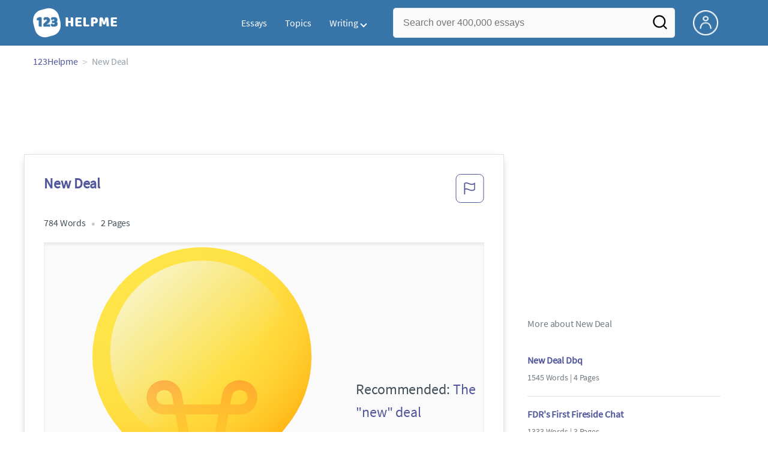

--- FILE ---
content_type: text/html; charset=UTF-8
request_url: https://www.123helpme.com/essay/New-Deal-157427
body_size: 2399
content:
<!DOCTYPE html>
<html lang="en">
<head>
    <meta charset="utf-8">
    <meta name="viewport" content="width=device-width, initial-scale=1">
    <title></title>
    <style>
        body {
            font-family: "Arial";
        }
    </style>
    <script type="text/javascript">
    window.awsWafCookieDomainList = ['monografias.com','cram.com','studymode.com','buenastareas.com','trabalhosfeitos.com','etudier.com','studentbrands.com','ipl.org','123helpme.com','termpaperwarehouse.com'];
    window.gokuProps = {
"key":"AQIDAHjcYu/GjX+QlghicBgQ/7bFaQZ+m5FKCMDnO+vTbNg96AEO9gbUdnuqRleedIFveoKBAAAAfjB8BgkqhkiG9w0BBwagbzBtAgEAMGgGCSqGSIb3DQEHATAeBglghkgBZQMEAS4wEQQMXCicb+XDQ2DOsA5iAgEQgDtOOjvqzKqZUOOF66YElXu3pyocg5gVC0/BC8tD+g1jRYn/JwfrKMBS9Rb8m+RPFq76YP0B8+1diFDu+g==",
          "iv":"EkQVFADBZQAAHIe0",
          "context":"84uJ3QdJ6OpqBjn/ixJ8OeBMY7z7zE72A5aOZlmGVlGDaBaP2TVt8HFeteFRp1SO7WM/wvjHS+rG/cfiMtkNsdZT127qSdq49Wn0ry+e8u1bOqtiR7dO7d8kBsgE8dGyOIFvtxuu3ouwvc17ifEzlxV+ZVnRiWx9WOvBl/Se9EofVpjkiOgAzsjhkvE8uyCwtF1V3pU5MsKE8EUW+kv8jgXqfNZiCa873+wL6lgUh51CDnjnDq5LeJHHzGW1WM/xI9OoBWfBkz1xgiz8m11jwfJJChxv+mn9S3881KkBj0GNLjrCDJB99gwc4YEVfDRG/OYC3xikdEklgveiOwijfKrV4U2uvPajl4zZvlNwui9VBffCGD8aRtrBPgUL3zI/kjQX9MRVhXjuKBNJlKIJzXMGvp56PkB1v4Tfz8WbpBRQe7JpAd46Ec4APfMBgSy+6Tj5QgCU3uQPIRiAS4veqQSH+S3Z62wwgKZKQS72JQ7KPTZtsvccCk7PBAbCUc4AtUH1rX7LfzWnbaLsagtq3vm9GEjAl/rqosmbK2Y7NLa9u6vi19kQjmcypWMsDr6lvV9XkbVTy70BF9ftFy/ZB91Z4derYDXh6xpWNVk61Tp7A3heFUXL8+i+josgwnk5IpyozpCAkvlEru7LRTqddpfAKTd5TH9/6A6fdNwhZcKzISfoZwGMZ7ofi6vKOyWa5ydVQySSXHioG//HvlgSooMLsgxnyUS+QhvuoE0PTsZnfUdUcpngahHhwSuKtVqMNB/N4b0qlK1nzClk3kYTaaxX5w=="
};
    </script>
    <script src="https://ab840a5abf4d.9b6e7044.us-east-2.token.awswaf.com/ab840a5abf4d/b0f70ab89207/fe90875e3a44/challenge.js"></script>
</head>
<body>
    <div id="challenge-container"></div>
    <script type="text/javascript">
        AwsWafIntegration.saveReferrer();
        AwsWafIntegration.checkForceRefresh().then((forceRefresh) => {
            if (forceRefresh) {
                AwsWafIntegration.forceRefreshToken().then(() => {
                    window.location.reload(true);
                });
            } else {
                AwsWafIntegration.getToken().then(() => {
                    window.location.reload(true);
                });
            }
        });
    </script>
    <noscript>
        <h1>JavaScript is disabled</h1>
        In order to continue, we need to verify that you're not a robot.
        This requires JavaScript. Enable JavaScript and then reload the page.
    </noscript>
</body>
</html>

--- FILE ---
content_type: text/html; charset=utf-8
request_url: https://www.123helpme.com/essay/New-Deal-157427
body_size: 21961
content:
<!DOCTYPE html>
<html>
    <head>
        <script type="text/javascript" src="https://cdn.cookielaw.org/consent/1638784f-1f7d-4a5c-837c-5cf9ed4c3b3f/OtAutoBlock.js" ></script>
        <!--WAF script-->
        <script data-ot-ignore type="text/javascript" src="https://ab840a5abf4d.edge.sdk.awswaf.com/ab840a5abf4d/b0f70ab89207/challenge.compact.js" defer></script>
        <!--end WAF script-->
        
        
        
        <style>@charset "UTF-8";*{box-sizing:border-box}html{-webkit-font-smoothing:antialiased;-webkit-text-size-adjust:none;text-size-adjust:none}a{text-decoration:none}blockquote,body,div,figure,footer,form,h1,h2,h3,h4,h5,h6,header,html,iframe,label,legend,li,nav,object,ol,p,section,table,ul{margin:0;padding:0}article,figure,footer,header,hgroup,nav,section{display:block}img{border:0}.row{max-width:75rem;margin-left:auto;margin-right:auto}.row::after,.row::before{content:' ';display:table}.row::after{clear:both}.row .row{max-width:none;margin-left:-.625rem;margin-right:-.625rem}@media screen and (min-width:40em){.row .row{margin-left:-.9375rem;margin-right:-.9375rem}}.column,.columns{width:100%;float:left;padding-left:.625rem;padding-right:.625rem}@media screen and (min-width:40em){.column,.columns{padding-left:.9375rem;padding-right:.9375rem}}.column:last-child:not(:first-child),.columns:last-child:not(:first-child){float:right}.column.row.row,.row.row.columns{float:none}.row .column.row.row,.row .row.row.columns{padding-left:0;padding-right:0;margin-left:0;margin-right:0}.small-1{width:8.3333333333%}.conditionally-visible{visibility:visible}.small-2{width:16.6666666667%}.small-3{width:25%}.small-offset-4{margin-left:33.3333333333%}.small-5{width:41.6666666667%}.small-7{width:58.3333333333%}.small-8{width:66.6666666667%}.small-11{width: 91.6666666667%;}.small-10 {width: 83.3333333333%;}.small-12{width:100%}@media screen and (max-width:39.9375em){.hide-for-small-only{display:none!important}}@media screen and (min-width:40em){.medium-offset-0{margin-left:0}.medium-1{width:8.33333333%}.medium-2{width:16.6666666667%}.medium-3{width:25%}.medium-4{width:33.3333333333%}.medium-5{width:41.6666666667%}.medium-6{width:50%}.medium-7{width:58.33333333%}.medium-8{width:66.6666666667%}.medium-9{width:75%}.medium-12{width:100%}}@media screen and (min-width:64em){.large-1{width:8.3333333333%}.large-2{width:16.6666666667%}.large-3{width:25%}.large-4{width:33.3333333333%}.large-5{width:41.6666666667%}.large-6{width:50%}.large-7{width:58.3333333333%}.large-8{width:66.6666666667%}.large-9{width:75%}.large-10{width:83.3333333333%}.large-11{width:91.6666666667%}.large-12{width:100%}.large-1-5{width:12%!important}.columns-large-2{-moz-column-count:2;-webkit-column-count:2;column-count:2;-moz-column-gap:1em;-webkit-column-gap:1em;column-gap:1em}.no-padding-large{padding:0!important}.paper-container--with-sidebar{padding:2rem}.hide-for-large{display:none!important}.margin-right-1-5--large{margin-right:1.5rem}.align-left--large{text-align:left}}@media screen and (min-width:80em){.large-1{width:8.3333333333%}.large-2{width:16.6666666667%}.large-3{width:25%}.large-4{width:33.3333333333%}.large-5{width:41.6666666667%}.large-6{width:50%}.large-7{width:58.3333333333%}.large-8{width:66.6666666667%}.large-9{width:75%}.large-10{width:83.3333333333%}.large-11{width:91.6666666667%}.large-12{width:100%}}@media screen and (max-width:0em),screen and (min-width:40em){.show-for-small-only{display:none!important}}@media screen and (min-width:40em) and (max-width:63.9375em){.hide-for-medium-only{display:none!important}}@media screen and (max-width:63.9375em){.show-for-large{display:none!important}}a{color:#52579c;text-decoration:none}button{font-size:16px}.burger{margin-right:1rem;position:relative}@media screen and (max-width:63.9375em){.burger__hero-img{height:20px;width:auto}}.recurly-hosted-field,input,select,textarea{-webkit-border-radius:.3em;-moz-border-radius:.3em;-ms-border-radius:.3em;border-radius:.3em;border:1px solid #e1e4e5;color:#435059;font-size:1rem;padding:.8rem 1rem;transition:all .2s ease-in-out}input[type=color],input[type=date],input[type=datetime-local],input[type=datetime],input[type=email],input[type=month],input[type=number],input[type=password],input[type=search],input[type=tel],input[type=text],input[type=time],input[type=url],input[type=week],select,textarea{display:block;width:100%}.heading-l,.heading-m,.heading-s,.heading-xl,.heading-xs,.heading-xxl{line-height:1.35em;margin-bottom:.3125em}.heading-s{font-size:1.25rem;font-weight:400;margin-bottom:.625em}.heading-m{font-size:1.5rem;font-weight:400}.heading-xs{font-size:1rem;font-weight:500;line-height:1.6em}.text-l,.text-m,.text-s,.text-xl,.text-xs,.text-xxs,.text-xxxs{line-height:1.6em;margin-bottom:.9375em}.text-xl{font-size:1.5rem}.text-l{font-size:1.25rem}.text-m{font-size:1rem}.text-s{font-size:.875rem;margin-bottom:.625em}.text-xs{font-size:.75rem}.weight-500{font-weight:500}.weight-700{font-weight:700}.source-serif{font-family:'Source Serif Pro',serif}.button,button{-webkit-border-radius:1.125rem;-moz-border-radius:1.125rem;-ms-border-radius:1.125rem;border-radius:1.125rem;background-color:#247ab7;border:1px solid #247ab7;box-sizing:border-box;color:#fff;cursor:pointer;display:inline-block;line-height:2.2rem;margin:0 0 .9375rem;padding:0 1.125rem;text-align:center;text-decoration:none;white-space:nowrap}.button--orange,button--orange{background-color:#c84c0e;border:1px solid transparent;color:#fff}.button--squarish,button--squarish{border-radius:.25rem}.button--extra,button--extra{border-color:#fff;border-radius:100px;border-style:solid;border-width:2px;color:#fff;display:inline-block;padding:14px 25px;text-align:center;text-decoration:none;width:100%}.button--extra_container,button--extra_container{background-color:#247ab7;bottom:0;font-size:20px;min-height:80px;padding-bottom:15px;padding-left:45px;padding-right:45px;padding-top:15px;position:fixed;width:100%;z-index:9999}.card{-webkit-border-radius:.25rem;-moz-border-radius:.25rem;-ms-border-radius:.25rem;border-radius:.25rem;background-color:#fff;border:1px solid #e1e4e5;line-height:1.5rem;margin-bottom:1.5rem;padding:1.25rem 1.5rem;position:relative}.card--bv-popup{position:absolute;text-align:left;visibility:hidden;z-index:3}.card--bv-popup--burger{border:1px solid #737a80;position:absolute;top:3.7rem;width:20rem}.card--bv-popup--burger-left{left:-.5rem}@media screen and (max-width:39.9375em){.card--bv-popup--burger-left{background-color:#fafafa;border-radius:0;left:-1.1rem;top:3.5rem;width:99.9%;width:99.9vw}}.card__menu-list{list-style-type:none}.card__menu-list-item{display:block;line-height:.8rem;margin-bottom:1.5rem;text-align:left}.card__menu-list-item:last-child{margin-bottom:0}.card__menu-list-header{border-bottom:1px solid #e1e4e5;border-top:1px solid #e1e4e5;color:#737a80;font-weight:500;letter-spacing:.1rem;padding:1rem 0;text-transform:uppercase}.card__menu-list-link{color:#435059}.card--sidebar-nav{border-top:2px solid #1c77c2}.card--sidebar-nav__list{list-style-type:none}.card--sidebar-nav__list-item{margin-bottom:.8rem}.card--sidebar-nav__list-item--separators{border-bottom:1px solid #e1e4e5;padding:.25rem 0}.card--sidebar-nav__section{margin-bottom:1rem}.essay-details{display:block;margin-bottom:1rem}.essay-details>::after{color:#c2c8cc;content:'•';font-size:1.4em;margin:0 .4em;position:relative;top:.1em}.essay-details>:last-child::after{content:' ';margin:0}.nav-breadcrumbs{display:block;margin-bottom:1.3em}.nav-breadcrumbs>::after{color:#c2c8cc;content:'>';font-size:1.1em;margin:0 .4em;position:relative}.nav-breadcrumbs>:last-child::after{content:' ';margin:0}.vertical-nav-list{margin-bottom:1.7rem}.vertical-nav-list__container{list-style:none}.vertical-nav-list__heading{color:#fff;font-size:1rem;letter-spacing:0.125em;margin-bottom:1.25em;text-transform:uppercase;}.vertical-nav-list__item{font-size:1rem;line-height:1.75em}.vertical-nav-list__item__anchor{color:#fff;margin-right:.3125em}.paper{font-size:1.25rem;line-height:1.6em}@media screen and (max-width:63.9375em){.paper{font-size:1.25rem}}@media screen and (max-width:39.9375em){.paper{font-size:1rem}}.paper-container{background:#fff;padding:8rem}@media screen and (max-width:63.9375em){.paper-container{padding:5rem}}@media screen and (max-width:39.9375em){.paper-container{padding:1rem;padding-top:2rem}}@media screen and (min-width:64em){.paper-container--with-sidebar{padding:2rem}}.paper--related{margin-bottom:6rem;position:relative}.paper--related__details{color:#737a80;display:block;font-size:1rem;margin:.5rem 0 1.5rem}.paper--related-separator{border-top:1px solid #c2c8cc;margin:7rem auto 4rem;position:relative;text-align:center;width:80%}.paper--related-separator-word{background-color:#fff;bottom:35px;color:#c2c8cc;display:inline-block;font-size:1.6rem;height:50px;margin:auto;padding:1rem;position:relative;width:125px}.paper__cta{bottom:2rem;left:0;position:absolute;width:100%;z-index:1}.paper__gradient{left:0;position:absolute;width:100%;z-index:1}.paper__gradient--bottom{background:linear-gradient(to bottom,rgba(255,255,255,0),#fff);bottom:0;height:150px}.z-index-1{z-index:1}.visibleeader-splat__search-box--custom-nav{left:-66vw;position:absolute;top:5.5rem;width:100vw}.section{background-color:#fff;border-bottom:.0625rem solid #e1e4e5;min-width:300px;padding-bottom:3.75rem;padding-top:3.75rem;position:relative}.unstyled{list-style:none}.full-height{height:100%}.vert-center{margin-bottom:0;margin-top:0;position:relative;top:50%;transform:translateY(-50%)}.cursor-pointer{cursor:pointer}.center{text-align:center}@media screen and (max-width:39.9375em){.center--small-down{text-align:center}}.align-right{text-align:right}@media screen and (min-width:40em){.align-right--medium{text-align:right}}.align-left{text-align:left}.border--top{border-top:1px solid #e1e4e5;}.no-border{border:0}.no-margin--bottom{margin-bottom:0}.no-margin{margin:0}.margin-1{margin-bottom:1rem}.margin-2{margin-bottom:2rem}.margin-4{margin-bottom:4rem}.margin-right-1{margin-right:1rem}@media screen and (min-width:64em){.margin-right-1-5--large{margin-right:1.5rem}}.no-padding{padding:0}.padding-top-1{padding-top:1rem}.padding-top-2{padding-top:2rem}.padding-bottom-1{padding-bottom:1rem}.padding-1{padding:1rem}.padding-2{padding:2rem}.brand-primary{color:#52579c}.brand-secondary{color:#52579c}.mid-gray{color:#737a80}.ash-gray{color:#959fa6}.white-space--break-spaces{white-space:break-spaces}.display-block{display:block}.margin-bottom-2{align-items:center;justify-content:flex-start}.display-inline-block{display:inline-flex}@media screen and (min-width:40em){.display-inline-block--medium{display:inline-block}}.display-flex{display:flex}.flex-flow-column{flex-flow:column}.share-block{margin-bottom:1rem}.tag-block__li--link{display:block;font-size:.875rem;list-style-type:none;margin:0 0 .4rem}.vert-align-middle{vertical-align:middle}.position-relative{position:relative}@media screen and (min-width:40em){.position-absolute--medium{position:absolute}}.text-ellipsis-after::after{content:'…'}.border-box-shadow{-webkit-box-shadow:0 3px 13px -5px rgba(0,0,0,.3);-moz-box-shadow:0 3px 13px -5px rgba(0,0,0,.3);box-shadow:0 3px 13px -5px rgba(0,0,0,.3);border:1px solid #e1e4e5}.break-word{word-wrap:break-word}.capitalize{text-transform:capitalize;padding:0}@media screen and (min-width:64em){.hide-for-large-up{display:none}}body{color:#435059;font:16px 'Source Sans Pro',system-ui,sans-serif;letter-spacing:-.1px}@font-face{font-family:"Source Sans Pro";font-style:normal;font-weight:400;font-display:block;src:local("Source Sans Pro Regular"),local("SourceSansPro-Regular"),url(//assets.123helpme.com/1.17/fonts/source-sans-pro-v12-latin-regular.woff2) format("woff2"),url(//assets.123helpme.com/1.17/fonts/source-sans-pro-v12-latin-regular.woff) format("woff")}.clearfix,nav:after{clear:both}.search-mobile-show,.toggle,[id^=drop]{display:none}.user-account{margin-left:15px;margin-top:5px}.search-bg-grey{background-color:#eaebed;font-size:14px}.search-box__button{border:none}.header-row{display:flex!important}@media all and (max-width:62em){.bordered{border-top:1px solid #999}.mobile-flex{display:flex;align-items:center}.menu,.toggle+a,nav li a:not(:only-child):after{display:none}.toggle{display:block;padding:20px;color:#000;font-size:16px;position:relative}.toggle:after{border:solid #000;border-width:0 2px 2px 0;display:inline-block;padding:3px;position:absolute;top:45%;transform:rotate(45deg) translateY(-50%);-webkit-transform:rotate(45deg) translateX(-50%);content:"";margin-left:10px;right:8px}}.display-none{display:none}
    .recommended{width: 100%;background: #FAFAFA;box-shadow: 0px 4px 4px 0px #00000012 inset;display: flex;align-items: center;padding: 8px; margin-top:1rem;.recommended-bulb_icon{width:20px;height:24px;margin-right:8px;}p{.recommended-heading{font-size:18px;font-weight: 700;line-height:27px;letter-spacing:-0.005em;text-align:left;color:#000000;margin-right:8px;}.recommended-link{font-size: 18px;font-weight: 700;line-height: 27px;letter-spacing: -0.005em;text-align: left;text-decoration: underline;color: #52579C;text-transform: capitalize;}}}
    @media screen and (max-width:39.9375em){.section--footer{padding-bottom:60px!important}#essay_ad_top{height:50px;min-width:300px;max-width:320px;overflow:hidden;margin:auto auto 2rem}#essay_ad_related{height:250px;width:300px;margin:auto auto 2rem}#essay_ad_sidebar,#essay_ad_sidebar_1{display:none}}@media screen and (min-width:40em){.section--footer{padding-bottom:100px!important}#essay_ad_top{height:90px;min-width:728px;max-width:970px;overflow:hidden;margin:auto auto 2rem}#essay_ad_related{min-height:90px;max-height:250px;min-width:300px;max-width:728px;margin:auto auto 2rem}#essay_ad_sidebar{height:250px;width:300px}#essay_ad_sidebar_1{display:none}}.essay-title-header{display:flex;justify-content: space-between;}.btn-content-flagging{color:#52579c;cursor:pointer}.header-splat{background-color:#3775a9;border-bottom:0;min-width:20rem;padding:.8125rem 0;z-index:999;position:relative}.search-box{display:inline-block;position:relative;width:100%}@media screen and (max-width:39.9375em){.header-splat__search-box{visibility:hidden}.header-splat__search-box.conditionally-visible{visibility:visible}}.search-box__input--splat-header{height:3.125rem;margin:0;padding:.25rem;padding-left:1rem;padding-right:2.5rem}@media screen and (max-width:39.9375em){.search-box__input--splat-header{border-radius:0;padding-right:.5rem}}.search-box__input--gray-bg{background-color:#fafafa;border:1px solid #e1e4e5;box-shadow:none}.search-box__button{-webkit-border-radius:0 4px 4px 0;-moz-border-radius:0 4px 4px 0;-ms-border-radius:0 4px 4px 0;border-radius:0 4px 4px 0;display:block;height:60px;margin:0;outline:0;padding:0;position:absolute;right:0;top:0;width:60px;z-index:2}.search-box__button--splat-header{background-color:transparent;border:none;width:3.125rem}.search-box__icon{color:#036;font-size:22px;line-height:3.75rem;text-align:center}@media screen and (max-width:39.9375em){.search-box__button--splat-header{display:block;border:none}}@media (max-width:40em){.header-splat{padding:5px 0}.search-bg-grey{background-color:#fff;font-size:14px;border:1px solid #ccc}}.header-splat .navigation{height:50px;display:flex;align-items:center}.header-splat .navigation .nav-container{margin-left:auto}.header-splat .navigation nav ul{list-style:none;margin:0;padding:0}.header-splat .navigation nav ul li{float:left;position:relative}.header-splat .navigation nav ul li a{display:block;padding:0 15px;color:#fff;text-decoration:none;cursor:pointer}.header-splat .navigation nav ul li a:not(:only-child):after,.header-splat .navigation nav ul li a:visited:not(:only-child):after{border:solid #fff;border-width:0 2px 2px 0;display:inline-block;padding:3px;top:5px;transform:rotate(45deg);-webkit-transform:rotate(45deg);content:"";margin-left:5px}.header-splat .navigation nav ul li ul li{min-width:130px}.header-splat .navigation nav ul li ul li a{padding:15px;line-height:20px}.header-splat .navigation .nav-dropdown{position:absolute;display:none;background-color:#486ed6;z-index:5;box-shadow:0 3px 12px rgba(0,0,0,.15)}.header-splat .navigation .nav-dropdown a{color:#fff}.header-splat .navigation nav ul li ul li a:hover{background-color:#fff}.nav-mobile{position:relative!important;display:none;top:0;left:0;height:auto;width:70px;padding-right:5px}@media only screen and (max-width:1000px){.header-splat .navigation{display:block}.nav-mobile{display:block}.header-splat .navigation nav{width:100%;padding:54px 0 15px}.header-splat .navigation nav ul{background-color:#fff;border:1px solid #737a80;position:absolute;left:0;width:100%;z-index:2222}.header-splat .navigation nav ul li{float:none}.header-splat .navigation nav ul li a{padding:15px;line-height:20px;color:#000}.header-splat .navigation nav ul li a:hover{color:#3775a9}.header-splat .navigation nav ul li ul li a{padding-left:30px}.header-splat .navigationt .nav-dropdown{position:static;background-color:#486ed6}.header-splat .navigation .nav-dropdown a{color:#fff}.header-splat .navigation nav ul li a:not(:only-child):after,.header-splat .navigation nav ul li a:visited:not(:only-child):after{top:22px;margin-left:10px;right:20px}.header-splat .navigation nav ul li a.opened:after{transform:rotate(-135deg);-webkit-transform:rotate(-135deg);margin-top:5px}.mobile-flex{display:flex;align-items:center}}@media screen and (min-width:1000px){.header-splat .navigation .nav-list{display:block!important}}@media (max-width:640px){.header-splat{padding:5px 0}}.header-splat .navigation nav ul li ul li a{padding:5px 15px 5px 10px;line-height:20px}.header-splat .navigation .nav-dropdown-write{position:absolute;background-color:#fff;border-radius:5px;z-index:5;box-shadow:0 3px 12px rgba(0,0,0,.15);min-width:130px;padding:10px 0;margin-top:10px}.header-splat .navigation .nav-dropdown-write a{color:#3775a9}@media only screen and (max-width:1000px){.header-splat .navigation nav ul{background-color:#fff;border:1px solid #737a80;width:100%;z-index:2222}.nav-mobile{display:block}.navigation nav{width:100%;padding:54px 0 15px}.navigation .nav-list{background-color:#4b7afb;position:absolute;left:0;width:100%;z-index:2222;top:60px}.header-splat .navigation nav ul li,.navigation nav ul li{float:none}.header-splat .navigation .nav-dropdown-write a,.header-splat .navigation nav ul li a{padding:15px;line-height:20px;color:#000}.navigation .nav-dropdown-write{width:100%;z-index:2222;border-radius:0;box-shadow:none;padding-top:0;position:static;background-color:#486ed6;margin-top:5px}.navigation nav ul li a{padding:15px;line-height:20px}.navigation nav ul li ul li a{padding:15px}.navigation .nav-dropdown-write a{color:#fff}.navigation nav ul li a:not(:only-child):after,.navigation nav ul li a:visited:not(:only-child):after{top:22px;margin-left:10px;right:20px}.navigation nav ul li a.opened:after{transform:rotate(-135deg);-webkit-transform:rotate(-135deg);margin-top:5px}.header-splat .navigation .nav-dropdown-write{position:relative;border-radius:0;box-shadow:none;border:none;background-color:#edf7ff}.header-splat .navigation nav ul li a:not(:only-child):after,.header-splat .navigation nav ul li a:visited:not(:only-child):after{border:solid #000;border-width:0 2px 2px 0;top:18px}}#nav-toggle{display:block;position:relative;left:0;top:0;cursor:pointer;padding:10px 35px 16px 0}#nav-toggle span,#nav-toggle span:after,#nav-toggle span:before{cursor:pointer;border-radius:1px;height:3px;width:25px;background:#fff;position:absolute;display:block;content:"";transition:all .3s ease-in-out}#nav-toggle span:before{top:-10px}#nav-toggle span:after{bottom:-10px}#nav-toggle.active span{background-color:#c84c0e}#nav-toggle.active span:after,#nav-toggle.active span:before{background-color:#c84c0e}.header-splat__search-box{box-shadow:none}@media screen and (max-width:39.9375em){.header-splat__search-box{left:0;position:absolute;top:4.1rem;visibility:hidden}.header-splat__search-box.conditionally-visible{visibility:visible}}@media screen and (max-width:39.9375em){.header-splat__search-box-container{z-index:1}}@media screen and (min-width:40em){.header-splat__search-toggle-container{visibility:hidden}}.header-splat__search-toggle-container--custom-nav{right:0;top:.8rem}.header-splat__search-toggle-container--custom-nav-ng1{top:.6rem}.header-splat__search-toggle-container{cursor:pointer;display:none;font-size:1.5rem;height:2.3rem;position:absolute;right:0;top:.6rem;visibility:visible;width:2.3rem}.search-mobile-show{display:none}@media screen and (max-width:39.9375em){.header-splat__search-toggle-container{display:block}.header-splat__search-box--custom-nav{left:0;position:fixed;top:70px;width:100%;box-shadow:0 4px 40px grey;z-index:8888}.header-splat__search-box--custom-nav input{font-size:14px}.search-mobile-hide{display:none}.search-mobile-show{display:block}}.header-splat__columns{height:3.125rem;position:relative}.icon--account{background-image:url(https://assets.123helpme.com/1.17/images/others/user.png);background-position:center;background-repeat:no-repeat;background-size:100%;height:42px;width:42px}@media (max-width:420px){.icon--account{width:30px}}.header-splat__logo-container{background-image:url(//assets.123helpme.com/1.17/images/logos/123-helpme/logo-123-helpme-lg.png);background-size:100%;min-width:120px;background-position:left center;background-repeat:no-repeat;display:block;height:100%}@media (max-width:1024px){.header-splat__logo-container{background-size:100%!important}}@media screen and (min-width:40em){.header-splat__logo-container{background-image:url(//assets.123helpme.com/1.17/images/logos/123-helpme/logo-123-helpme-lg.png);background-size:auto;min-width:120px;display:block;height:100%;background-position:left center;background-repeat:no-repeat}}@media only screen and (max-width:1000px){.header-splat .header-splat__logo-container-secondary{margin-left:45px;min-width:200px}}.pagination-simple__curpage,.pagination-simple__next{margin-left:1rem}.pagination-simple__next,.pagination-simple__prev{color:#52579c;text-decoration:underline}.pagination-simple__next--disabled,.pagination-simple__prev--disabled{color:#c2c8cc;text-decoration:none}.margin-1{margin-bottom:1rem}.margin-horiz-0-5{margin-left:.5rem;margin-right:.5rem}@media screen and (min-width:64em){.columns-large-2{-moz-column-count:2;-webkit-column-count:2;column-count:2;-moz-column-gap:1em;-webkit-column-gap:1em;column-gap:1em}}.columns-large-2 ul{list-style:none}.columns-large-2 ul li{padding:0}@media screen and (max-width:39.9375em){.search-box__button{height:50px;width:35px}}.section--footer{background-color:#3775a9;border-bottom:0;border-top:0;padding-bottom:0;text-align:center}@media screen and (min-width:40em){.section--footer{text-align:left}}.copyright-block__social__circle{-webkit-border-radius:50%;-moz-border-radius:50%;-ms-border-radius:50%;border-radius:50%;border:1px solid #fff;display:inline-block;height:37px;margin-right:.4375em;position:relative;text-align:center;width:37px}.copyright-block__social__circle--no-stroke{border:0;right:12px}.copyright-block__social__circle__icon{bottom:0;color:#fff;font-size:1rem;left:0;line-height:2.6rem;margin:auto;position:absolute;right:0;top:0}@media screen and (min-width:64em){.align-left--large{text-align:left}}.modal_container,.modal_container .main_exit-intent-modal{top:50%;z-index:9999;left:50%;transform:translate(-50%,-50%);display:flex}.modal_container{width:100%;height:100%;min-height:100vh;min-width:100vw;position:fixed;justify-content:center;align-items:center;text-align:center;background-color:rgba(36,34,34,.5);}.main_exit-intent-modal{width:914px;padding: 30px 0px;min-height: 283px;height:auto;position:absolute;background:#fff;border-radius:19px;box-shadow:rgba(0,0,0,.1) 0 4px 5px,rgba(0,0,0,.06) 0 2px 3px;align-items:center}.modal-union{width:200px;height:100%;background:linear-gradient(157.37deg,#525998 2.51%,#4675a5 97.24%);border-top-left-radius:19px;border-bottom-left-radius:19px;}.modal_container .main_exit-intent-modal .modal-union{position:absolute;}.main_exit-intent-modal .modal-union .polygon-icon{position:absolute;top:calc(50% - 9px);right:-15px}.modal-union .main-frame-content{width:165.14px;height:183.76px;gap:11.92px;position:absolute;top:50%;left:50%;transform:translate(-50%,-50%)}.modal-union .main-frame-content .bulb{width:57.03px;height:57.03px;background-color:#495093;border-radius:50%;position:relative}.modal-union .main-frame-content .bulb .bulb-icon{width:36.21px;height:36.21px;position:absolute;top:50%;left:50%;transform:translate(-50%,-50%)}.modal-union .main-frame-content .content{width:165.14px;height:114.81px;text-align:left;margin:12px 0 0}.modal-union .main-frame-content .hading-tag{width:160px;height:30px;font-weight:700;font-size:24px;line-height:30px;color:#fff;margin:0}.modal-union .main-frame-content .description{width:165.14px;height:78px;font-weight:400;font-size:21px;line-height:26px;color:#fff;margin:5px 0}.modal_container .essay-modal-container{width:70%;margin-right: 5%;margin-left: auto;display:flex;flex-direction:column;align-items:center;justify-content:center;gap:8px}.essay-modal-container .close-modal{position:absolute;top:15px;right:10px;width:25px;height:25px;border-radius:50%;text-align:center;cursor:pointer}.close-modal .close-icon{width:20px;height:20px}.essay-modal-container .essay-container{display:flex;gap:10px;width:100%}.essay-container .essay-content:nth-child(2n) .vertical_line{background-color:#525998}.essay-container .essay-content{width:100%;height:auto;box-shadow:0 1px 7px 0 #0000002E;border-radius:10px}.essay-container .essay-content .vertical_line{height:5px;background-color:#4675a5;border-top-left-radius:9px;border-top-right-radius:9px;padding:3px 11px;color:#fff;font-size:18px;font-weight:600;line-height:21px;letter-spacing:-.005em}.essay-container .box_content{height:100%;display:flex;align-items:center;flex-direction:column;justify-content:end;padding:8px}.essay-container .box_content .essay-heading{height:100%;width:100%;padding:8px}.essay-container .box_content .essay-heading .title{width:100%;height:auto;text-align:center;display:flex;overflow:hidden;text-overflow:ellipsis;align-items:baseline;justify-content:center;font-size:18px;font-weight:400;color:#000;line-height:22px;letter-spacing:-.005em}.essay-container .box_content .essay-link{margin:0 auto 14px}.essay-container .box_content .essay-link .mobile_button{width:auto;max-width:100%;height:30px;background-color:#008ed5;color:#fff;border-radius:26px;padding:8.69px 16.51px;gap:8px;display:flex;align-items:center;justify-content:center;font-size:14px;font-weight:400;line-height:13px;margin:0 auto;cursor:pointer;text-decoration:none}.essay-container .box_content .essay-link .mobile_button .essay_btn{text-transform:uppercase;}@media screen and (max-width:930px){.modal_container .main_exit-intent-modal{width:95%;max-height:80%;top:48%;}.modal-union{width:175px}.modal-union .main-frame-content{padding-left:8px}.modal_container .essay-modal-container{width:70%;justify-content:flex-start;overflow-y:auto}}@media screen and (max-width:768px){.main_exit-intent-modal{padding:0px 0px;}.modal_container .main_exit-intent-modal .modal-union{position:relative;}.modal_container .main_exit-intent-modal{flex-direction:column;width:100%;max-width:450px;height:auto}.modal_container .modal-union{width:100%;height:100%;min-height:150px;border-top-right-radius:19px;border-bottom-left-radius:0}.modal-union .polygon-icon{top:92%!important;right:50%!important;transform:rotate(90deg)}.modal-union .main-frame-content{width:100%;display:flex;flex-direction:column;align-items:center;text-align:center;padding-left:0}.modal-union .main-frame-content .content{margin:0}.modal-union .main-frame-content .bulb{width:50.03px;height:50.03px;}.modal-union .main-frame-content .content{width:100%;max-width:350px;height:100.81px;text-align:center}.modal-union .main-frame-content .hading-tag{width:100%;max-width:165.14px;height:30px;margin:0 auto}.modal-union .main-frame-content .description{width:100%;max-width:300px;height:78px;margin:5px auto;font-size:20px}.modal_container .essay-modal-container{width:100%!important;max-width:600px;flex-direction:column}.essay-modal-container .close-modal{top:15px;right:15px;cursor:pointer}.essay-modal-container .essay-container{width:90%;flex-direction:column}.modal_container .essay-modal-container .essay-container::-webkit-scrollbar{width:5px}.modal_container .essay-modal-container .essay-container::-webkit-scrollbar-track{background:#eae8e8}.modal_container .essay-modal-container .essay-container::-webkit-scrollbar-thumb{background-color:#d5d3d3;border-radius:20px}.essay-container .essay-content{width:100%;height:100%;border-radius:10px;margin:0 auto}.essay-container .box_content .essay-link .mobile_button{width:100%;height:35px;font-size:13px;bottom:26px}}@media screen and (max-width:480px){.modal_container .main_exit-intent-modal{flex-direction:column;width:95%;max-width:450px;height:auto}}@media only screen and (orientation: landscape) and (max-width: 768px){.modal_container .main_exit-intent-modal{flex-direction:row;max-width:95%;}.modal_container .modal-union{min-height:284px;max-width:176px;border-bottom-left-radius:19px;border-top-right-radius:0px;}.modal-union .main-frame-content{width:150px;align-items:start;padding-left:8px;}.modal-union .main-frame-content .content{text-align:left;}.modal-union .main-frame-content .hading-tag{font-size:19px;}.modal-union .main-frame-content .description{font-size:16px;width:160px;}.main_exit-intent-modal .modal-union .polygon-icon{top: calc(50% - 9px)!important;right:-15px!important;transform: rotate(0deg);}.essay-modal-container .essay-container{flex-direction:row;overflow-y:initial!important;}.essay-container .essay-content{height:auto;}.essay-container .box_content .essay-heading .title{font-size:13px;line-height:18px;}.essay-container .box_content .essay-link .mobile_button{height:26px;font-size:10px;}.essay-container .box_content .essay-link{margin-bottom:8px!important;}.essay .essay_content .essay-descriptions{font-size:14px!important;}.essay .trial-button a{border-radius:50px!important;font-size:12px!important;}.essay .trial-button a span{font-size:12px!important;}.essay .trial-button{margin-top:1.2rem;!important}}.sb-modal{position:fixed;top:0;right:0;bottom:0;left:0;z-index:10000;outline:0;background-color:rgba(0,0,0,0.5);overflow-x:hidden;overflow-y:auto}.sb-modal-dialog{position:relative;margin:1rem;pointer-events:none}.sb-modal-dialog-centered{display:flex;align-items:center;min-height:calc(100% - (0.5rem * 2))}.sb-modal-content{position:relative;display:flex;flex-direction:column;width:100%;pointer-events:auto;width:100%;pointer-events:auto;background-color:#fff;background-clip:padding-box;border:1px solid rgba(0,0,0,0.2);border-radius:.3rem;outline:0;margin-top:5rem}.sb-modal-backdrop{position:fixed;top:0;right:0;bottom:0;left:0;z-index:1040;background-color:#000}.sb-modal-header{display:flex;align-items:flex-start;justify-content:space-between;padding:1rem;border-top-left-radius:.3rem;border-top-right-radius:.3rem;.sb-close{margin:-1rem -1rem -1rem auto}}.sb-modal-title{margin-bottom:0;line-height:1.5}.sb-modal-body{position:relative;flex:1 1 auto;padding:1rem}.sb-modal-footer{display:flex;align-items:center;justify-content:center;padding-bottom:1rem;>:not(:first-child){margin-left:.25rem}>:not(:last-child){margin-right:.25rem}}.sb-modal-scrollbar-measure{position:absolute;top:-9999px;width:50px;height:50px;overflow:scroll}@media(min-width:576px){.sb-modal-dialog{margin:1.75rem auto}.sb-modal-dialog-centered{min-height:calc(100% - (1.75rem * 2))}}.sb-close{float:right;color:#000;font-size:4.5rem;text-shadow:0 1px 0 #fff;opacity:.5;&:hover,&:focus{color:#000;text-decoration:none;opacity:.75}&:not(:disabled):not(.disabled){cursor:pointer}}.sb-close{padding:0;background-color:transparent;border:0;-webkit-appearance:none}</style>
        <script>
window.dataLayer = window.dataLayer || [];
dataLayer.push({ "environment": "production" });
dataLayer.push({ "ga_enable_tracking": "true" });
dataLayer.push({ "version": "2.2.110" });
dataLayer.push({ "source_site_id": 21 });
</script>
<!-- Google Tag Manager -->
<script>(function(w,d,s,l,i){w[l]=w[l]||[];w[l].push({'gtm.start':
new Date().getTime(),event:'gtm.js'});var f=d.getElementsByTagName(s)[0],
j=d.createElement(s),dl=l!='dataLayer'?'&l='+l:'';j.setAttributeNode(d.createAttribute('data-ot-ignore'));j.setAttribute('class','optanon-category-C0001');j.async=true;j.src=
'https://www.googletagmanager.com/gtm.js?id='+i+dl;f.parentNode.insertBefore(j,f);
})(window,document,'script','dataLayer','GTM-TK2HK9');</script>
<!-- End Google Tag Manager -->
        
        <title>New Deal - 784 Words | 123 Help Me</title>
        <meta name="description" content="The New Deal has become famous for creating an &quot;alphabet soup&quot; of government agencies that were referred to by their initials. These agencies worked to..." /><meta name="viewport" content="width=device-width, initial-scale=1.0" /><meta http-equiv="Content-Security-Policy" content="upgrade-insecure-requests;block-all-mixed-content" />
        <link rel="canonical" href="https://www.123helpme.com/essay/New-Deal-157427" />
        
        <script>
window.splatconfig = {"PUBLIC_HOME_URL":"https://www.123helpme.com","PUBLIC_GOOGLE_RECAPTCHA_SITE_KEY":"6LeGlQ4UAAAAAIkhGuzB-czIKyzgePoiZCaBqBzE","PUBLIC_BECKETT_WRITING_TOOL_CSS_URL":"//assets.123helpme.com/1.17/css/123-helpme.writing-tool.1.17.128.min.css","PUBLIC_ROUTE_SPA_HANDLER_COPYRIGHT":"react","PUBLIC_SUPPORT_EMAIL":"support@123helpme.com","PUBLIC_SECURE_BASE_URL":"https://www.123helpme.com","PUBLIC_REDIRECT_DASHBOARD_PLANS_TO_PLANS":true,"PUBLIC_ROUTE_SPA_HANDLER_PAYMENT":"react","PUBLIC_GOOGLE_CLIENT_ID":"346858971598-ccbflt1852nri3ie83eei8nusmlbceb1.apps.googleusercontent.com","PUBLIC_EXTERNAL_API_URL":"https://api.123helpme.com","PUBLIC_FACEBOOK_APP_VERSION":"v12.0","PUBLIC_ROUTE_SPA_HANDLER_PRIVACY":"react","PUBLIC_ENABLE_OMNISEARCH":true,"PUBLIC_DISCLAIMER_CONTACT_US":"https://123helpme.zendesk.com/hc/en-us/requests/new","PUBLIC_BECKETT_CSS_EXCLUDE":true,"PUBLIC_WRITING_TOOL_FEATURE_MODEL":"economyModel","PUBLIC_IS_OFFICIAL_PRODUCTION":true,"PUBLIC_ERRORS_SENTRY_SRC":"//c052bba9dacb4746b10ab24da9c48ec0@o133474.ingest.sentry.io/5412789","PUBLIC_PLANS_LAYOUT":"v3","PUBLIC_SEARCH_LIMIT":"20","PUBLIC_CATEGORY_PAGE_APPEND_ESSAYS_TO_TITLE":true,"PUBLIC_WRITING_TOOL_AVAILABLE":true,"PUBLIC_ROUTE_SPA_HANDLER_SIGNUP":"react","PUBLIC_UPLOAD_FEATURE_ENABLED":false,"PUBLIC_ROUTE_SPA_HANDLER_AUTHEMAIL":"react","PUBLIC_PICK_A_PLAN_TEXT":true,"PUBLIC_ROUTE_SPA_HANDLER_TERMS":"react","PUBLIC_EXTERNAL_PRIVACY_TEMPLATE_URL":"https://assets.coursehero.com/privacy-policies/privacy_policy_master.html","PUBLIC_ENABLE_SCHEMA_MARKUP_ON_SEARCH_PAGE":true,"PUBLIC_PICK_A_PLAN_WRITING_TOOL_TEXT":true,"PUBLIC_ROUTE_SPA_HANDLER_SIGNOUT":"react","PUBLIC_NG1_TEMPLATE_URL":"https://s3.amazonaws.com/splat-ng1-templates/","PUBLIC_GOOGLE_APP_ID":"849325297486-1j4tg1k57ortvrf1g9u9pv7najs961gs.apps.googleusercontent.com","PUBLIC_CHATBOT_API_KEY":"AIzaSyDyuncEg_O2qt_2jAngfq9lm7BuD7DwrwQ","PUBLIC_EXTERNAL_ASSETS_URL":"//assets.123helpme.com/1.17/","PUBLIC_UPLOAD_POPUP_EXPIRY_IN_DAYS":"3","PUBLIC_GTM_CONTAINER_ID":"GTM-TK2HK9","PUBLIC_HOME_URL_NO_TRAILING_SLASH":true,"PUBLIC_PAYMENT_PAGE_DISCLAIMER_V1":true,"PUBLIC_SITE_NAME":"123 Help Me","PUBLIC_NON_SECURE_BASE_URL":"http://www.123helpme.com","PUBLIC_BECKETT_CSS_FONTS_URL":"//assets.123helpme.com/1.17/css/123-helpme.fonts.1.17.198.min.css","PUBLIC_ENABLED_MDS_UPLOADER":false,"PUBLIC_GOOGLE_SIGNIN_WIDTH":"213","PUBLIC_RECURLY_PUB_KEY":"ewr1-KZpDsRmIVgZmh8wjabCYHW","PUBLIC_SEARCH_MAXPAGE":"50","PUBLIC_FACEBOOK_APP_ID":"520198038184598","PUBLIC_WRITING_TOOL_PRODUCT_NAME":"123Helpme Writing Tool","PUBLIC_ONETRUST_KEY":"1638784f-1f7d-4a5c-837c-5cf9ed4c3b3f","PUBLIC_CHATBOT_URL":"https://research.cbtexty.com/prod/v0","PUBLIC_SITE_ID":"21","PUBLIC_ROUTE_SPA_HANDLER_PAYMENTPROCESSING":"react","PUBLIC_CONTENT_FLAGGING_SERVICE":"123helpme","PUBLIC_DOCUMENT_COUNT_ESTIMATE":"400,000","PUBLIC_CONTENT_FLAGGING_ENABLED":true,"PUBLIC_CONTENT_FLAGGING_ENDPOINT":"https://www.learneo.com/legal/illegal-content-notice","PUBLIC_TERMS_OF_SERVICE_URL":"/about-us/terms","PUBLIC_DISABLE_SETTINGS_SOCIAL_ACCOUNTS":true,"PUBLIC_WEB_FONT":"Baloo|Open+Sans","PUBLIC_DOMAIN_NAME":"123helpme.com","PUBLIC_ROUTE_SPA_HANDLER_SIGNIN":"react","PUBLIC_SEARCH_TEMPLATE":"/search?query=%s","PUBLIC_MEMBERS_ROOT":"https://www.123helpme.com","PUBLIC_COOKIE_SIGNED_IN_USERS":true,"PUBLIC_PAYMENTS_PAYPAL_ENABLED":true,"PUBLIC_ERRORS_SENTRY_SEND_UNCAUGHT":true,"PUBLIC_GOOGLE_SIGNUP_WIDTH":"217","PUBLIC_WRITING_TOOL_VERSION":"2","PUBLIC_BECKETT_CSS_MODAL_FUNNEL_URL":"//assets.123helpme.com/1.17/css/123-helpme.modal-funnel.1.17.163.min.css","PUBLIC_NEW_AI_PLANS":true,"PUBLIC_GA_USER_INFO":true,"PUBLIC_BECKETT_CSS_URL":"//assets.123helpme.com/1.17/css/123-helpme.1.17.163.min.css","PUBLIC_SEARCH_NO_PAGINATION":true,"PUBLIC_ROUTE_SPA_HANDLER_PLANS":"react","PUBLIC_VERSION":"5.4.78-ipl"}
</script>
    </head>
    <body class="">
        
        <div id="app">
            <div><header class="header-splat "><script type="text/javascript" src="/frontend/script/writingmenu.min.js" defer=""></script><script type="text/javascript" src="/frontend/script/modal/exitintent.min.js" defer=""></script><div class="row"><div class="columns small-3 medium-2 large-2 header-splat__columns mobile-flex"><div class="nav-mobile"><a id="nav-toggle" role="button" aria-label="Hamburger menu" aria-expanded="false" href="javascript:void(0);" class="bv-popup-parent" data-bv-click="toggleClass(&#x27;display-none&#x27;):&#x27;navbar-dropdown&#x27;;toggleClass(&#x27;active&#x27;):&#x27;nav-toggle&#x27;;toggleAttr(&#x27;aria-expanded&#x27;,&#x27;true&#x27;,&#x27;false&#x27;):&#x27;nav-toggle&#x27;;"><span></span></a></div><a href="https://www.123helpme.com" class="header-splat__logo-container"></a></div><div class="columns  small-5 medium-2 large-4 full-height"><section class="navigation"><div class="nav-container"><nav><ul id="navbar-dropdown" class="nav-list display-none"><li><a href="/essays">Essays</a></li><li><a href="/topics/">Topics</a></li><li><a id="toggle-writing-menu" role="button" data-bv-click="toggleClass(&#x27;display-none&#x27;):&#x27;nav-dropdown-write&#x27;;toggleAttr(&#x27;aria-expanded&#x27;,&#x27;true&#x27;,&#x27;false&#x27;):&#x27;toggle-writing-menu&#x27;;" aria-label="writing menu" aria-expanded="false" href="javascript:void(0);">Writing</a><ul class="nav-dropdown-write display-none" id="nav-dropdown-write"><li><a href="/writing-help/">Writing Help</a></li><li><a href="/editor">Writing Tool</a></li></ul></li></ul></nav></div></section></div><div class="columns small-2 medium-6 large-5 header-splat__search-box-container position-relative full-height"><form class="search-box search-box-header header-splat__search-box header-splat__search-box--custom-nav" id="search-form" action="/search" method="GET"><input type="text" name="query" class="search-box__input search-box__input--gray-bg search-box__input--splat-header undefined js-bound undefined" placeholder="Search over 400,000 essays"/><button aria-label="Search" class="search-box__button search-box__button--splat-header" type="submit"><img class="search-mobile-hide" src="//assets.123helpme.com/1.17/images/others/search.png" width="28" alt="Search"/><svg class="search-mobile-show" alt="Search" width="25" height="32" viewBox="0 0 32 32" fill="none" xmlns="http://www.w3.org/2000/svg"><path fill-rule="evenodd" clip-rule="evenodd" d="M23.4142 8.58578L30.8284 16L23.4142 23.4142C22.6332 24.1952 21.3668 24.1952 20.5858 23.4142C19.8047 22.6332 19.8047 21.3668 20.5858 20.5858L23.1716 18H4C2.89542 18 2 17.1046 2 16C2 14.8954 2.89542 14 4 14H23.1716L20.5858 11.4142C19.8047 10.6332 19.8047 9.36684 20.5858 8.58578C21.3668 7.80474 22.6332 7.80474 23.4142 8.58578Z" fill="black"></path></svg></button></form><div class="header-splat__search-toggle-container header-splat__search-toggle-container--custom-nav header-splat__search-toggle-container--custom-nav-ng1" data-bv-click="toggleClass(&#x27;conditionally-visible&#x27;):&#x27;search-form&#x27;;"><svg width="28" height="28" viewBox="0 0 28 28" fill="none" xmlns="http://www.w3.org/2000/svg"><path d="M25.3285 23.6713L21.0001 19.378C22.6803 17.2831 23.4939 14.6242 23.2737 11.9478C23.0536 9.2715 21.8164 6.78122 19.8166 4.98906C17.8167 3.1969 15.2062 2.23907 12.5219 2.31253C9.83751 2.38598 7.28331 3.48513 5.38446 5.38398C3.48562 7.28282 2.38647 9.83702 2.31301 12.5214C2.23956 15.2058 3.19739 17.8162 4.98955 19.8161C6.78171 21.8159 9.27199 23.0531 11.9483 23.2733C14.6246 23.4934 17.2836 22.6798 19.3785 20.9996L23.6718 25.293C23.7803 25.4023 23.9093 25.4891 24.0515 25.5484C24.1936 25.6076 24.3461 25.6381 24.5001 25.6381C24.6541 25.6381 24.8066 25.6076 24.9488 25.5484C25.091 25.4891 25.22 25.4023 25.3285 25.293C25.5387 25.0754 25.6563 24.7847 25.6563 24.4821C25.6563 24.1796 25.5387 23.8889 25.3285 23.6713ZM12.8335 20.9996C11.2183 20.9996 9.63931 20.5207 8.29631 19.6233C6.95331 18.726 5.90657 17.4505 5.28845 15.9582C4.67033 14.466 4.50861 12.8239 4.82372 11.2397C5.13883 9.65556 5.91663 8.2004 7.05876 7.05827C8.20089 5.91614 9.65605 5.13834 11.2402 4.82323C12.8244 4.50812 14.4665 4.66985 15.9587 5.28796C17.451 5.90608 18.7264 6.95282 19.6238 8.29582C20.5212 9.63882 21.0001 11.2178 21.0001 12.833C21.0001 14.9989 20.1397 17.0761 18.6082 18.6077C17.0766 20.1392 14.9994 20.9996 12.8335 20.9996Z" fill="white"></path></svg></div></div><div class="columns small-2 large-1 header-splat__columns full-height"><div class="header-splat__columns"><a href="https://www.123helpme.com/dashboard" rel="nofollow" aria-label="My Account"><div class="burger full-height vert-align-middle display-inline-block cursor-pointer position-relative"><div class="vert-center icon--account"></div></div></a></div></div></div><script type="text/javascript">window.splatconfig = {"PUBLIC_HOME_URL":"https://www.123helpme.com","PUBLIC_GOOGLE_RECAPTCHA_SITE_KEY":"6LeGlQ4UAAAAAIkhGuzB-czIKyzgePoiZCaBqBzE","PUBLIC_BECKETT_WRITING_TOOL_CSS_URL":"//assets.123helpme.com/1.17/css/123-helpme.writing-tool.1.17.128.min.css","PUBLIC_ROUTE_SPA_HANDLER_COPYRIGHT":"react","PUBLIC_SUPPORT_EMAIL":"support@123helpme.com","PUBLIC_SECURE_BASE_URL":"https://www.123helpme.com","PUBLIC_REDIRECT_DASHBOARD_PLANS_TO_PLANS":true,"PUBLIC_ROUTE_SPA_HANDLER_PAYMENT":"react","PUBLIC_GOOGLE_CLIENT_ID":"346858971598-ccbflt1852nri3ie83eei8nusmlbceb1.apps.googleusercontent.com","PUBLIC_EXTERNAL_API_URL":"https://api.123helpme.com","PUBLIC_FACEBOOK_APP_VERSION":"v12.0","PUBLIC_ROUTE_SPA_HANDLER_PRIVACY":"react","PUBLIC_ENABLE_OMNISEARCH":true,"PUBLIC_DISCLAIMER_CONTACT_US":"https://123helpme.zendesk.com/hc/en-us/requests/new","PUBLIC_BECKETT_CSS_EXCLUDE":true,"PUBLIC_WRITING_TOOL_FEATURE_MODEL":"economyModel","PUBLIC_IS_OFFICIAL_PRODUCTION":true,"PUBLIC_ERRORS_SENTRY_SRC":"//c052bba9dacb4746b10ab24da9c48ec0@o133474.ingest.sentry.io/5412789","PUBLIC_PLANS_LAYOUT":"v3","PUBLIC_SEARCH_LIMIT":"20","PUBLIC_CATEGORY_PAGE_APPEND_ESSAYS_TO_TITLE":true,"PUBLIC_WRITING_TOOL_AVAILABLE":true,"PUBLIC_ROUTE_SPA_HANDLER_SIGNUP":"react","PUBLIC_UPLOAD_FEATURE_ENABLED":false,"PUBLIC_ROUTE_SPA_HANDLER_AUTHEMAIL":"react","PUBLIC_PICK_A_PLAN_TEXT":true,"PUBLIC_ROUTE_SPA_HANDLER_TERMS":"react","PUBLIC_EXTERNAL_PRIVACY_TEMPLATE_URL":"https://assets.coursehero.com/privacy-policies/privacy_policy_master.html","PUBLIC_ENABLE_SCHEMA_MARKUP_ON_SEARCH_PAGE":true,"PUBLIC_PICK_A_PLAN_WRITING_TOOL_TEXT":true,"PUBLIC_ROUTE_SPA_HANDLER_SIGNOUT":"react","PUBLIC_NG1_TEMPLATE_URL":"https://s3.amazonaws.com/splat-ng1-templates/","PUBLIC_GOOGLE_APP_ID":"849325297486-1j4tg1k57ortvrf1g9u9pv7najs961gs.apps.googleusercontent.com","PUBLIC_CHATBOT_API_KEY":"AIzaSyDyuncEg_O2qt_2jAngfq9lm7BuD7DwrwQ","PUBLIC_EXTERNAL_ASSETS_URL":"//assets.123helpme.com/1.17/","PUBLIC_UPLOAD_POPUP_EXPIRY_IN_DAYS":"3","PUBLIC_GTM_CONTAINER_ID":"GTM-TK2HK9","PUBLIC_HOME_URL_NO_TRAILING_SLASH":true,"PUBLIC_PAYMENT_PAGE_DISCLAIMER_V1":true,"PUBLIC_SITE_NAME":"123 Help Me","PUBLIC_NON_SECURE_BASE_URL":"http://www.123helpme.com","PUBLIC_BECKETT_CSS_FONTS_URL":"//assets.123helpme.com/1.17/css/123-helpme.fonts.1.17.198.min.css","PUBLIC_ENABLED_MDS_UPLOADER":false,"PUBLIC_GOOGLE_SIGNIN_WIDTH":"213","PUBLIC_RECURLY_PUB_KEY":"ewr1-KZpDsRmIVgZmh8wjabCYHW","PUBLIC_SEARCH_MAXPAGE":"50","PUBLIC_FACEBOOK_APP_ID":"520198038184598","PUBLIC_WRITING_TOOL_PRODUCT_NAME":"123Helpme Writing Tool","PUBLIC_ONETRUST_KEY":"1638784f-1f7d-4a5c-837c-5cf9ed4c3b3f","PUBLIC_CHATBOT_URL":"https://research.cbtexty.com/prod/v0","PUBLIC_SITE_ID":"21","PUBLIC_ROUTE_SPA_HANDLER_PAYMENTPROCESSING":"react","PUBLIC_CONTENT_FLAGGING_SERVICE":"123helpme","PUBLIC_DOCUMENT_COUNT_ESTIMATE":"400,000","PUBLIC_CONTENT_FLAGGING_ENABLED":true,"PUBLIC_CONTENT_FLAGGING_ENDPOINT":"https://www.learneo.com/legal/illegal-content-notice","PUBLIC_TERMS_OF_SERVICE_URL":"/about-us/terms","PUBLIC_DISABLE_SETTINGS_SOCIAL_ACCOUNTS":true,"PUBLIC_WEB_FONT":"Baloo|Open+Sans","PUBLIC_DOMAIN_NAME":"123helpme.com","PUBLIC_ROUTE_SPA_HANDLER_SIGNIN":"react","PUBLIC_SEARCH_TEMPLATE":"/search?query=%s","PUBLIC_MEMBERS_ROOT":"https://www.123helpme.com","PUBLIC_COOKIE_SIGNED_IN_USERS":true,"PUBLIC_PAYMENTS_PAYPAL_ENABLED":true,"PUBLIC_ERRORS_SENTRY_SEND_UNCAUGHT":true,"PUBLIC_GOOGLE_SIGNUP_WIDTH":"217","PUBLIC_WRITING_TOOL_VERSION":"2","PUBLIC_BECKETT_CSS_MODAL_FUNNEL_URL":"//assets.123helpme.com/1.17/css/123-helpme.modal-funnel.1.17.163.min.css","PUBLIC_NEW_AI_PLANS":true,"PUBLIC_GA_USER_INFO":true,"PUBLIC_BECKETT_CSS_URL":"//assets.123helpme.com/1.17/css/123-helpme.1.17.163.min.css","PUBLIC_SEARCH_NO_PAGINATION":true,"PUBLIC_ROUTE_SPA_HANDLER_PLANS":"react","PUBLIC_VERSION":"5.4.78-ipl"};</script><script type="text/javascript" id="funnel-js" funnel-url="/s/react-users-frontend/js/modal-funnel.2.5.60-ipl.js" css-url="//assets.123helpme.com/1.17/css/123-helpme.modal-funnel.1.17.163.min.css" src="/frontend/script/funnel/funnel-client.min.js?v=2.2.110" async=""></script><script type="text/javascript" src="/frontend/script/modal/contentFlagging.min.js?v=2.2.110" defer=""></script></header><div id="exit-intent-modal" class="display-none"><div class="modal_container"><div class="main_exit-intent-modal"><div class="modal-union"><div class="polygon-icon"><img class="polygon" src="//assets.123helpme.com/1.17/images/exitIntentModal/polygon.png" alt="right-arrow"/></div><div class="main-frame-content"><div class="bulb"><img class="bulb-icon" src="//assets.123helpme.com/1.17/images/exitIntentModal/bulb.png" alt="bulb-icon"/></div><div class="content"><h5 class="hading-tag">Wait a second!</h5><p class="description">More handpicked essays just for you.</p></div></div></div><div class="essay-modal-container"><div class="close-modal"><img class="close-icon" src="//assets.123helpme.com/1.17/images/exitIntentModal/close.png" alt="close-icon"/></div><div class="essay-container"><div class="essay-content"><div class="vertical_line"></div><div class="box_content"><div class="essay-heading"><p class="title">The &quot;new&quot; deal</p></div><div class="essay-link"><a href="/essay/The-New-Deal-23331" class="button mobile_button">Read ESSAY 1</a></div></div></div><div class="essay-content"><div class="vertical_line"></div><div class="box_content"><div class="essay-heading"><p class="title">The &quot;new&quot; deal</p></div><div class="essay-link"><a href="/essay/The-New-Deal-349049" class="button mobile_button">Read ESSAY 2</a></div></div></div><div class="essay-content"><div class="vertical_line"></div><div class="box_content"><div class="essay-heading"><p class="title">New deal</p></div><div class="essay-link"><a href="/essay/New-Deal-78953" class="button mobile_button">Read ESSAY 3</a></div></div></div></div><div class="essay display-none" modal-attribute="modal-2 modal-3"><div class="essay_content"><div class="shield"><img class="shield-icon" src="//assets.123helpme.com/1.17/images/exitIntentModal/shield.png" alt="shield-img"/></div><p class="essay-descriptions"><strong>Don’t take our word for it </strong>- see why 10 million students trust us with their essay needs.</p></div><div class="trial-button display-none" modal-attribute="modal-2"><a href="https://www.123helpme.com/sign-up" class="trial_button">Start your <span>$7 for 7 days</span> trial now!</a></div><form id="search" action="/search" modal-attribute="modal-3" class="display-none"><div class="input-search-box"><img class="input-search-icon" src="//assets.123helpme.com/1.17/images/others/search.png" alt="search-img"/><input type="text" id="search-input" name="query" placeholder="Search for essays, topics or keywords…"/></div><button id="search-button"><img class="search-icon" src="//assets.123helpme.com/1.17/images/exitIntentModal/search.png" alt="search-img"/><span>FIND MY ESSAY</span></button></form></div></div></div></div></div><div class="row small-12 columns padding-top-1"><nav class="margin-bottom-2"><ul class="unstyled nav-breadcrumbs"><li class="display-inline-block"><a href="/" class="capitalize brand-primary">123Helpme</a></li><li class="display-inline-block"><span class="ash-gray capitalize">New Deal</span></li></ul></nav></div><div class="rhino-slot center" id="essay_ad_top"></div><div class="row columns"></div><div id="divPreviewBlock" class="row essay-preview-block  "><div class="columns large-8 paper-container paper-container--with-sidebar position-relative border-box-shadow margin-4"><div class=""><div class="popup-funnel-modal" id="DivFunnelModal"></div><div class="position-relative margin-4 text-xl"><div id="essay-body-heading-details"><div class="essay-title-header"><h1 class="heading-m weight-700 brand-secondary ">New Deal</h1><span class="btn-content-flagging" id="content-flagging-btn" role="button"><svg width="48" height="49" viewBox="0 0 48 49" fill="none" xmlns="http://www.w3.org/2000/svg"><rect x="1" y="0.5" width="46" height="47.0413" rx="7.5" stroke="currentcolor"></rect><path d="M16.1668 34.0413H14.5V15.2062L14.9167 14.9561C17.667 13.206 20.2506 14.2061 22.7508 15.2062C25.5844 16.3729 28.168 17.373 31.5017 14.9561L32.8351 14.0394V26.1239L32.5018 26.3739C28.418 29.3742 25.0844 28.0408 22.0841 26.7906C19.9172 25.9572 18.0837 25.2071 16.1668 26.1239V34.0413ZM18.0837 24.0404C19.6672 24.0404 21.2507 24.6238 22.7508 25.2905C25.4177 26.3739 28.0013 27.374 31.1683 25.2905V17.2064C27.668 19.0399 24.751 17.8731 22.0841 16.7897C19.9172 15.9562 18.0837 15.2062 16.1668 16.1229V24.2904C16.8336 24.1237 17.417 24.0404 18.0837 24.0404Z" fill="currentcolor"></path></svg></span><div class="content-flagging-modal sb-modal" id="content-flagging-reason-modal" style="display:none"><div class="sb-modal-dialog small-11 large-4"><div class="sb-modal-content"><div class="sb-modal-header"><div class="row small-12"><h2 class="columns small-10 sb-modal-title" translate-context="Content flagging: Report this content">Report this document</h2><div class="columns small-2"><span class="sb-close">×</span></div></div></div><div class="sb-modal-body"><h3 class="heading-s">Please chosse a reason</h3><div class="content-flagging-reasons"><div class="content-flagging-reason"><input type="radio" name="reportreason" value="copyright-other-ip-infringement" id="copyright"/><label for="copyright"><div>Copyright; other IP Infringement</div><div class="sub-label">e.g. copyright infringement</div></label></div><div class="content-flagging-reason"><input type="radio" name="reportreason" value="privacy-violations" id="privacyViolations"/><label for="privacyViolations"><div>Privacy Violations</div><div class="sub-label">e.g. the unauthorized disclosure of personal data</div></label></div><div class="content-flagging-reason"><input type="radio" name="reportreason" value="" id="inappropriateContent"/><label for="inappropriateContent"><div>Inappropriate Content</div><div class="sub-label">e.g. terrorist content, protection of minors, etc.</div></label></div></div><div class="content-flagging-cta"><button class="cancel-cta">Cancel</button><button class="next-cta button--disabled" disabled="">Next</button></div></div></div></div></div><div class="content-flagging-modal sb-modal" id="content-flagging-confirmation-modal" style="display:none"><div class="sb-modal-dialog small-11 large-4"><div class="sb-modal-content"><div class="sb-modal-header"><div class="row small-12"><h2 class="columns small-10 sb-modal-title" translate-context="Content flagging: You&#x27;ll be redirected">You&#x27;ll be redirected</h2><div class="columns small-2"><span class="sb-close">×</span></div></div></div><div class="sb-modal-body"><div class="content-flagging-confirmation-txt">When you click &quot;Continue&quot;, you will be redirected to our report form to submit a takedown request.</div><div class="content-flagging-cta"><button class="cancel-cta">Cancel</button><button class="next-cta">Continue</button></div></div></div></div></div></div><div class="essay-details no-margin--bottom"><span class="text-m">784 Words</span><span class="text-m">2 Pages</span></div></div><script>if (typeof doShowProdHdr === 'function') {
                                document.getElementById("essay-body-heading-details").style.display="none";
                                document.getElementById("essay-preview-premium-ribbon").style.display="none";
                            };</script><div class="recommended margin-top-1"><img class="recommended-bulb_icon" src="//assets.123helpme.com/1.17/images/exitIntentModal/bulb.png" alt="bulb-icon"/><p><span class="recommended-heading">Recommended: </span><a href="https://www.123helpme.com/essay/The-New-Deal-23331" class="recommended-link">The &quot;new&quot; deal</a></p></div><div class="document__body padding-top-2 white-space--break-spaces break-word"><span class="document__preview text-l source-serif "><p class='text-ellipsis-after'>The New Deal has become famous for creating an &#34;alphabet soup&#34; of government agencies that were referred to by their initials. These agencies worked to accomplish the three main goals of the New Deal: to relieve those suffering from the effects of the Great Depression, recover the depressed the economy, and reform the society so such a crisis would be avoided in the future. Though not all of these agencies proved to be successful, some helped to shape America. The Federal Deposit Insurance <a href='/topics/cooperation' class='brand-secondary'>Cooperation</a>, proving to be the most effective, provided America with the courage it had lacked since the day of the stock market crash, the courage to trust the banking systems and reinvest their money, but the Indian <a href='/topics/reorganization' class='brand-secondary'>Reorganization</a> Act seemed to have no effect on the economy or any significance to the three aims of the New Deal.<br />
<br />
By 1933, America had lost billions of dollars due to the bank failures, but had also just gained their only hope to rebuild their economy, Franklin Delano Roosevelt. Roosevelt recognized the country&#39;s lack of courage and took no time in addressing the situation. The famous line from his first inaugural address, &#34;The only thing we have to fear is fear itself,&#34; encompassed the entirety of the problems faced by America&#39;s depositors with the banking systems.<br />
<br />
Before Roosevelt&#39;s presidency, American banks were failing and closing all around citizens each day. In the time of the stock market crash, deposit insurance did not yet exist and without much cash on hand, banks become highly endanger of runs. A run was the result of the depositors becoming fearful of a bank closure and, in return, immediately withdrawing their savings. For the common American, the increasing problem of collapsing banks became an unnerving new development. Roosevelt addressed those problems of fear or distrust with the Federal Deposit Insurance Cooperation, or the FDIC.</p></span></div><div class="paper__gradient paper__gradient--bottom"></div><div class="center paper__cta"><a class="button text-m " id="ShowMoreButton" rel="nofollow" data-fulldoc="/document/157427">Show More</a></div></div></div><div class="paper--related-separator"><span class="paper--related-separator-word">Related</span></div><div class="rhino-slot center" id="essay_ad_related"></div><section class=""><ul id="RelatedDocumentCenter" class="unstyled"><li><div class="paper paper--related"><a href="/essay/New-Deal-Dbq-PC6ZWEC2QV"><h2 class="heading-m weight-700 brand-secondary">New Deal Dbq</h2></a><span class="paper--related__details">1545 Words  | 4 Pages</span><p class="text-l source-serif break-word text-ellipsis-after">Coming into the 1930’s, the United States underwent a severe economic recession, referred to as the Great Depression. Resulting in high unemployment and poverty rates, deflation, and an unstable economy, the Great Depression considerably hindered American society. In 1932, Franklin Roosevelt was nominated to succeed the spot of presidency, making his main priority to revamp and rebuild the United States, telling American citizens “I pledge you, I pledge myself, to a new deal for the American people,&quot; (“New” 2). The purpose of the New Deal was to expand the Federal Government, implementing authority over big businesses, the banking system, the stock market, and agricultural production. Through the New Deal, acts were passed to stimulate the economy, aid banks, alleviate environmental problems, eliminate poverty, and create a stronger central government (“New”1).</p><div class="paper__gradient paper__gradient--bottom"></div><div class="center paper__cta"><a class="button text-m " href="/essay/New-Deal-Dbq-PC6ZWEC2QV">Read More</a></div></div></li><li><div class="paper paper--related"><a href="/essay/FDRs-First-Fireside-Chat-156862"><h2 class="heading-m weight-700 brand-secondary">FDR&#x27;s First Fireside Chat</h2></a><span class="paper--related__details">1333 Words  | 3 Pages</span><p class="text-l source-serif break-word text-ellipsis-after">Roosevelt is saying many things in this speech, first and foremost he is re-enforcing the message that there is nothing to fear but fear itself as is shown when he says &quot;It is possible that when the banks resume a very few people who have not recovered from their fear may again begin withdrawals It needs no prophet to tell you that when the people find that they can get their money -- that they can get it when they want it for all legitimate purposes -- the phantom of fear will soon be laid,&quot; this was a very powerful message of Roosevelt&#x27;s as he seemed to believe that the fear of people, once the initial market crash had taken place, had only compounded the problem. Another thing he is saying, and this is the overall point of the message, is that peoples confidence is essential to the recovery of the banking system, shown when he says &quot;After all, there is an element in the readjustment of our financial system more important than currency, more important than gold, and that is the confidence of the people themselves. Confidence and courage are the essentials of success in carrying out our plan.&quot;</p><div class="paper__gradient paper__gradient--bottom"></div><div class="center paper__cta"><a class="button text-m " href="/essay/FDRs-First-Fireside-Chat-156862">Read More</a></div></div></li><li><div class="paper paper--related"><a href="/essay/Roosevelts-New-Deal-Old-Wine-in-New-108058"><h2 class="heading-m weight-700 brand-secondary">Roosevelt&#x27;s New Deal: Old Wine in New Bottles</h2></a><span class="paper--related__details">2580 Words  | 6 Pages</span><p class="text-l source-serif break-word text-ellipsis-after">Jerold Auerbach, New Deal, Old Deal, or Raw Deal; Some thoughts on left Historiography, The Journal of Southern History, Vol 35, no.1, (feb 1969) p.22</p><div class="paper__gradient paper__gradient--bottom"></div><div class="center paper__cta"><a class="button text-m " href="/essay/Roosevelts-New-Deal-Old-Wine-in-New-108058">Read More</a></div></div></li><li><div class="paper paper--related"><a href="/essay/The-Pros-And-Cons-Of-The-Great-390479"><h2 class="heading-m weight-700 brand-secondary">The Pros And Cons Of The Great Depression</h2></a><span class="paper--related__details">720 Words  | 2 Pages</span><p class="text-l source-serif break-word text-ellipsis-after">...the Reconstruction Finance Corporation because the nation’s banking system was about to collapse. Congress passed the Glass-Steagall Banking Act, guaranteed bank customers that the federal government would refund them for deposits if their banks failed. On March 12th Roosevelt made a broadcast that was also the first of a series of fireside chats, speaking in a friendly and unofficial manner, and explained that the people would be better off keeping their money in the bank than keeping their money with them in their houses. After a few of the fireside chats, people started to believe it and most of the major banks reopened.</p><div class="paper__gradient paper__gradient--bottom"></div><div class="center paper__cta"><a class="button text-m " href="/essay/The-Pros-And-Cons-Of-The-Great-390479">Read More</a></div></div></li><li><div class="paper paper--related"><a href="/essay/Compare-And-Contrast-The-Great-Depression-And-764264"><h2 class="heading-m weight-700 brand-secondary">Compare And Contrast The Great Depression And The New Deal</h2></a><span class="paper--related__details">1257 Words  | 3 Pages</span><p class="text-l source-serif break-word text-ellipsis-after">The shares values had fallen and this left people panicking. Many businesses closed and several of the banks did not last because of the businesses collapsing. Many people lost their jobs because of this factor. Congress passed Roosevelt’s Emergency Banking Act, which helped reorganize the banks and closed the ones that were insolvent. Then three days later he urged Americans to put their savings back in their banks and by the end of the month basically three quarters of them reopened. Many people refer to the Banking Act as the Glass Steagall Act that ended up prohibiting commercial banks from engaging in the investment business and created the Federal Deposit Insurance Corporation. The purpose of this was to get rid of the speculations in securities making banking safer than before. The demand for goods were declining, so the value of the money was</p><div class="paper__gradient paper__gradient--bottom"></div><div class="center paper__cta"><a class="button text-m " href="/essay/Compare-And-Contrast-The-Great-Depression-And-764264">Read More</a></div></div></li><li><div class="paper paper--related"><a href="/essay/New-Deal-impact-on-society-484451"><h2 class="heading-m weight-700 brand-secondary">New Deal impact on society</h2></a><span class="paper--related__details">1623 Words  | 4 Pages</span><p class="text-l source-serif break-word text-ellipsis-after">Because the economy was unstable, Franklin Roosevelt imposed many programs to boost the economy, both helping and hindering American citizens through banking and financial reforms with government regulation. After declaring the “bank holiday,” Roosevelt created the Federal Deposit Insurance Corporation (FDIC) in order to put confidence back in the citizens and their ability to trust banks to keep their money. By also separating commercial banks from investment banks, the government was trying to keep the flow of money uniform. This idea is radical in form because of the new government imposed restrictions, and conservatives may argue this movement shows signs of socialism. Many people saw the implications of free enterprise disappearing; Herbert Hoover specifically mentions in his Anti-New Deal Campaign speech that he proposes to “amend the tax laws so as not to defeat free men and free enterprise.”</p><div class="paper__gradient paper__gradient--bottom"></div><div class="center paper__cta"><a class="button text-m " href="/essay/New-Deal-impact-on-society-484451">Read More</a></div></div></li><li><div class="paper paper--related"><a href="/essay/Roosevelts-First-Inauguration-Address-255307"><h2 class="heading-m weight-700 brand-secondary">Roosevelt’s First Inauguration Address</h2></a><span class="paper--related__details">1133 Words  | 3 Pages</span><p class="text-l source-serif break-word text-ellipsis-after">“The only thing that we have to fear is fear itself “said Franklin Roosevelt the thirty-second president of the United States in one of the most powerful political addresses ever delivered by an American president. President Roosevelt assumed the presidency during some of the darkest times in American history. He addressed the nation in a time of uncertainty and in a time of great fear.  American Citizens were insecure about the economical situation the Unites States, as they were in the middle of the Great Depression. The Great Depression was a result of the stock market crash of 1929, also known as Black Tuesday.  After the crash, profits plunged, prices dropped, and income fell. Unemployment rose to 25 percent in the United States. The nation was hungry for physical and emotional sustenance and Roosevelt&#x27;s speech came at just the right time to satisfy and alleviate the minds of many Americans. Roosevelt delivered his first inaugural address to the masses that were in need of reassurance. In his Inauguration Address, Roosevelt acknowledges the faults that the government is accountable for, and illuminates the confidence he has in himself to get the country back on track. He aimed to declare war on the Great Depression and needed all the executive latitude possible in order to wage that war. By mentioning that we must not be afraid of fear Roosevelt inspired a nation that was fighting through a time of great economic and emotional hardship. In his speech Roosevelt hopes to give Americans courage to work at putting the country back on track and to earn their confidence as their newly elected leader. With the delivery of his Inaugural Address, Franklin Roosevelt attempted to pacify those wor...</p><div class="paper__gradient paper__gradient--bottom"></div><div class="center paper__cta"><a class="button text-m " href="/essay/Roosevelts-First-Inauguration-Address-255307">Read More</a></div></div></li><li><div class="paper paper--related"><a href="/essay/The-New-Deal-Dbq-PJCTN67WV"><h2 class="heading-m weight-700 brand-secondary">The New Deal Dbq</h2></a><span class="paper--related__details">766 Words  | 2 Pages</span><p class="text-l source-serif break-word text-ellipsis-after">The New Deal was a set of acts that effectively gave Americans a new sense of hope after the Great Depression. The New Deal advocated for women’s rights, worked towards ending discrimination in the workplace, offered various jobs to African Americans, and employed millions through new relief programs. Franklin Delano Roosevelt (FDR) made it his duty to ensure that something was being done. This helped restore the public&#x27;s confidence and showed that relief was possible. The New Deal helped serve America’s interests, specifically helping women, African Americans, and the unemployed and proved to them that something was being done to help them.</p><div class="paper__gradient paper__gradient--bottom"></div><div class="center paper__cta"><a class="button text-m " href="/essay/The-New-Deal-Dbq-PJCTN67WV">Read More</a></div></div></li><li><div class="paper paper--related"><a href="/essay/Franklin-Roosevelt-s-Accomplishments-And-Accomplishments-509541"><h2 class="heading-m weight-700 brand-secondary">Franklin Roosevelt &#x27;s Accomplishments And Accomplishments</h2></a><span class="paper--related__details">1335 Words  | 3 Pages</span><p class="text-l source-serif break-word text-ellipsis-after">After having a relatively indecisive president in office for the last for years, America was in desperate need of a president who could take charge of the governemt. Franklin Roosevelt was more than up to the task of turning around the spiraling American economy. Almost immediately after his inauguration, Roosevelt declared a national four-day “bank holiday” in an attempt to keep the banking system from failing. Roosevelt was able to push the Emergency Banking Act through Congress, which gave him “broad discretionary powers over all banking transactions and foreign exchange,” (Faragher, Buhle, Czitrom, &amp; Armitage, 855). The measure was used to inspect banks and make sure they were healthy before reopening. Roosevelt wanted to restore confidence in the banking system after a disasterous widespread failure of banks. This shows how Roosevelt was much more decisive than his predecessor and went to work immediately after taking office.</p><div class="paper__gradient paper__gradient--bottom"></div><div class="center paper__cta"><a class="button text-m " href="/essay/Franklin-Roosevelt-s-Accomplishments-And-Accomplishments-509541">Read More</a></div></div></li><li><div class="paper paper--related"><a href="/essay/The-New-Deal-An-Unsuccessful-Solution-PJYCGCP2UTT"><h2 class="heading-m weight-700 brand-secondary">The New Deal: An Unsuccessful Solution</h2></a><span class="paper--related__details">1255 Words  | 3 Pages</span><p class="text-l source-serif break-word text-ellipsis-after">Millions of American citizens were starving. In 1929, the stock market had just crashed, causing the amount of unemployed people to rise by the millions. The Great Depression had just begun. A plan needed to be made as soon as possible to fix this predicament. Fortunately, the newly elected president of 1933, Franklin Delano Roosevelt, came up with a constructed plan to fix the dilemma facing the United States. He called his strategy the New Deal, and it was meant to provide jobs and bring America back to stability. There was a total of two New Deals during the Great Depression, each with their own programs. Franklin D. Roosevelt (FDR) was later re-elected in 1936. The Great Depression finally ended in</p><div class="paper__gradient paper__gradient--bottom"></div><div class="center paper__cta"><a class="button text-m " href="/essay/The-New-Deal-An-Unsuccessful-Solution-PJYCGCP2UTT">Read More</a></div></div></li><li><div class="paper paper--related"><a href="/essay/Roosevelts-Three-Influential-Speeches-480085"><h2 class="heading-m weight-700 brand-secondary">Roosevelt&#x27;s Three Influential Speeches</h2></a><span class="paper--related__details">997 Words  | 2 Pages</span><p class="text-l source-serif break-word text-ellipsis-after">Franklin D. Roosevelt’s First Inaugural Address in 1933[ Richard Polenberg, The Era of Franklin D. Roosevelt 1933-1945: A Brief History with Documents (Boston: Bedford/St. Martin’s Press, 2000), 39-44.] was a famous speech because it instilled new hope in the people. During the speech, President Roosevelt said, “our greatest primary task is to put people to work/ there must be a strict supervision of a banking and credits and investments, so that there will be an end to speculation with other people’s money; and there must be provision for an adequate but sound currency.” Imaginably，a number of people could not find jobs and people were worried about putting money in a bank.  Roosevelt emphasized the seriousness of reducing unemployment, reinforcing reliable baking system, and distributing currency. These problems were important contexts that shaped the content of this speech.</p><div class="paper__gradient paper__gradient--bottom"></div><div class="center paper__cta"><a class="button text-m " href="/essay/Roosevelts-Three-Influential-Speeches-480085">Read More</a></div></div></li><li><div class="paper paper--related"><a href="/essay/The-Great-Depression-and-the-New-Deal-182571"><h2 class="heading-m weight-700 brand-secondary">The Great Depression and the New Deal</h2></a><span class="paper--related__details">986 Words  | 2 Pages</span><p class="text-l source-serif break-word text-ellipsis-after">In response to the Stock Market Crash of 1929 and the Great Depression, Franklin D. Roosevelt was ready for action unlike the previous President, Hubert Hoover. Hoover allowed the country to fall into a complete state of depression with his small concern of the major economic problems occurring. FDR began to show major and immediate improvements, with his outstanding actions during the First Hundred Days. He declared the bank holiday as well as setting up the New Deal policy. Hoover on the other hand; allowed the U.S. to slide right into the depression, giving Americans the power to blame him. Although he tried his best to improve the economy’s status during the depression and ‘pump the well’ for the economy, he eventually accepted that the Great Depression was inevitable.</p><div class="paper__gradient paper__gradient--bottom"></div><div class="center paper__cta"><a class="button text-m " href="/essay/The-Great-Depression-and-the-New-Deal-182571">Read More</a></div></div></li><li><div class="paper paper--related"><a href="/essay/The-New-Deal-23331"><h2 class="heading-m weight-700 brand-secondary"> The New Deal</h2></a><span class="paper--related__details">1629 Words  | 4 Pages</span><p class="text-l source-serif break-word text-ellipsis-after">The New Deal period has generally - but not unanimously - been seen as a turning point in American politics, with the states relinquishing much of their autonomy, the President acquiring new authority and importance, and the role of government in citizens&#x27; lives increasing. The extent to which this was planned by the architect of the New Deal, Franklin D. Roosevelt, has been greatly contested, however. Yet, while it is instructive to note the limitations of Roosevelt&#x27;s leadership, there is not much sense in the claims that the New Deal was haphazard, a jumble of expedient and populist schemes, or as W. Williams has put it, &quot;undirected&quot;. FDR had a clear overarching vision of what he wanted to do to America, and was prepared to drive through the structural changes required to achieve this vision.</p><div class="paper__gradient paper__gradient--bottom"></div><div class="center paper__cta"><a class="button text-m " href="/essay/The-New-Deal-23331">Read More</a></div></div></li><li><div class="paper paper--related"><a href="/essay/A-New-Deal-A-New-America-188617"><h2 class="heading-m weight-700 brand-secondary">A New Deal A New America</h2></a><span class="paper--related__details">877 Words  | 2 Pages</span><p class="text-l source-serif break-word text-ellipsis-after">Throughout history, America has had a plethora of leaders. A handful of these leaders have found a place in the heart of many Americans. Franklin D. Roosevelt, commonly referred to as FDR, is without a doubt one of these leaders. FDR made new laws, put forth many ideas, and raised the public’s morale before, during, and after WWII. He affected America in such a way that he brought us out of the slum of Great Depression. Even though Franklin D. Roosevelt put America in debt, his new deal policy gave millions of Americans jobs, stimulated the economy, raised public moral, and introduced new big government tactics. He was truly the people’s president.</p><div class="paper__gradient paper__gradient--bottom"></div><div class="center paper__cta"><a class="button text-m " href="/essay/A-New-Deal-A-New-America-188617">Read More</a></div></div></li><li><div class="paper paper--related"><a href="/essay/The-New-Deal-Reforms-254641"><h2 class="heading-m weight-700 brand-secondary">The New Deal Reforms</h2></a><span class="paper--related__details">1052 Words  | 3 Pages</span><p class="text-l source-serif break-word text-ellipsis-after">The United States faced the worst economic downfall in history during the Great Depression. A domino effect devastated every aspect of the economy, unemployment rate was at an all time high, banks were declaring bankruptcy and the frustration of the general public led to the highest suicide rates America has ever encountered. In the 1930’s Franklin D Roosevelt introduced the New Deal reforms, which aimed to “reconcile democracy, individual liberty and economic planning” (Liberty 863). The New Deal reforms were effective in the short term but faced criticism as it transformed the role of government and shaped the lives of American citizens.</p><div class="paper__gradient paper__gradient--bottom"></div><div class="center paper__cta"><a class="button text-m " href="/essay/The-New-Deal-Reforms-254641">Read More</a></div></div></li></ul></section></div><div class="columns large-4 hide-for-medium-only hide-for-small-only"><div class="rhino-slot center" id="essay_ad_sidebar"></div><div class="card card--sidebar-nav no-border "><div class="card--sidebar-nav__section"><h2 class="heading-xs card--sidebar-nav__heading mid-gray weight-500 margin-2">More about New Deal</h2><ul class="card--sidebar-nav__list"><li id="sidebar-nav1" class="card--sidebar-nav__list-item card--sidebar-nav__list-item--separators"><a href="/essay/New-Deal-Dbq-PC6ZWEC2QV"><h3 class="card--sidebar-nav__linkg heading-xs brand-secondary weight-700">New Deal Dbq</h3></a><span class="text-s mid-gray margin-1 display-block">1545 Words | 4 Pages</span></li><li id="sidebar-nav2" class="card--sidebar-nav__list-item card--sidebar-nav__list-item--separators"><a href="/essay/FDRs-First-Fireside-Chat-156862"><h3 class="card--sidebar-nav__linkg heading-xs brand-secondary weight-700">FDR&#x27;s First Fireside Chat</h3></a><span class="text-s mid-gray margin-1 display-block">1333 Words | 3 Pages</span></li><li id="sidebar-nav3" class="card--sidebar-nav__list-item card--sidebar-nav__list-item--separators"><a href="/essay/Roosevelts-New-Deal-Old-Wine-in-New-108058"><h3 class="card--sidebar-nav__linkg heading-xs brand-secondary weight-700">Roosevelt&#x27;s New Deal: Old Wine in New Bottles</h3></a><span class="text-s mid-gray margin-1 display-block">2580 Words | 6 Pages</span></li><li id="sidebar-nav4" class="card--sidebar-nav__list-item card--sidebar-nav__list-item--separators"><a href="/essay/The-Pros-And-Cons-Of-The-Great-390479"><h3 class="card--sidebar-nav__linkg heading-xs brand-secondary weight-700">The Pros And Cons Of The Great Depression</h3></a><span class="text-s mid-gray margin-1 display-block">720 Words | 2 Pages</span></li><li id="sidebar-nav5" class="card--sidebar-nav__list-item card--sidebar-nav__list-item--separators"><a href="/essay/Compare-And-Contrast-The-Great-Depression-And-764264"><h3 class="card--sidebar-nav__linkg heading-xs brand-secondary weight-700">Compare And Contrast The Great Depression And The New Deal</h3></a><span class="text-s mid-gray margin-1 display-block">1257 Words | 3 Pages</span></li><li id="sidebar-nav6" class="card--sidebar-nav__list-item card--sidebar-nav__list-item--separators"><a href="/essay/New-Deal-impact-on-society-484451"><h3 class="card--sidebar-nav__linkg heading-xs brand-secondary weight-700">New Deal impact on society</h3></a><span class="text-s mid-gray margin-1 display-block">1623 Words | 4 Pages</span></li><li id="sidebar-nav7" class="card--sidebar-nav__list-item card--sidebar-nav__list-item--separators"><a href="/essay/Roosevelts-First-Inauguration-Address-255307"><h3 class="card--sidebar-nav__linkg heading-xs brand-secondary weight-700">Roosevelt’s First Inauguration Address</h3></a><span class="text-s mid-gray margin-1 display-block">1133 Words | 3 Pages</span></li><li id="sidebar-nav8" class="card--sidebar-nav__list-item card--sidebar-nav__list-item--separators"><a href="/essay/The-New-Deal-Dbq-PJCTN67WV"><h3 class="card--sidebar-nav__linkg heading-xs brand-secondary weight-700">The New Deal Dbq</h3></a><span class="text-s mid-gray margin-1 display-block">766 Words | 2 Pages</span></li><li id="sidebar-nav9" class="card--sidebar-nav__list-item card--sidebar-nav__list-item--separators"><a href="/essay/Franklin-Roosevelt-s-Accomplishments-And-Accomplishments-509541"><h3 class="card--sidebar-nav__linkg heading-xs brand-secondary weight-700">Franklin Roosevelt &#x27;s Accomplishments And Accomplishments</h3></a><span class="text-s mid-gray margin-1 display-block">1335 Words | 3 Pages</span></li><li id="sidebar-nav10" class="card--sidebar-nav__list-item card--sidebar-nav__list-item--separators"><a href="/essay/The-New-Deal-An-Unsuccessful-Solution-PJYCGCP2UTT"><h3 class="card--sidebar-nav__linkg heading-xs brand-secondary weight-700">The New Deal: An Unsuccessful Solution</h3></a><span class="text-s mid-gray margin-1 display-block">1255 Words | 3 Pages</span></li><li id="sidebar-nav11" class="card--sidebar-nav__list-item card--sidebar-nav__list-item--separators"><a href="/essay/Roosevelts-Three-Influential-Speeches-480085"><h3 class="card--sidebar-nav__linkg heading-xs brand-secondary weight-700">Roosevelt&#x27;s Three Influential Speeches</h3></a><span class="text-s mid-gray margin-1 display-block">997 Words | 2 Pages</span></li><li id="sidebar-nav12" class="card--sidebar-nav__list-item card--sidebar-nav__list-item--separators"><a href="/essay/The-Great-Depression-and-the-New-Deal-182571"><h3 class="card--sidebar-nav__linkg heading-xs brand-secondary weight-700">The Great Depression and the New Deal</h3></a><span class="text-s mid-gray margin-1 display-block">986 Words | 2 Pages</span></li><li id="sidebar-nav13" class="card--sidebar-nav__list-item card--sidebar-nav__list-item--separators"><a href="/essay/The-New-Deal-23331"><h3 class="card--sidebar-nav__linkg heading-xs brand-secondary weight-700"> The New Deal</h3></a><span class="text-s mid-gray margin-1 display-block">1629 Words | 4 Pages</span></li><li id="sidebar-nav14" class="card--sidebar-nav__list-item card--sidebar-nav__list-item--separators"><a href="/essay/A-New-Deal-A-New-America-188617"><h3 class="card--sidebar-nav__linkg heading-xs brand-secondary weight-700">A New Deal A New America</h3></a><span class="text-s mid-gray margin-1 display-block">877 Words | 2 Pages</span></li><li id="sidebar-nav15" class="card--sidebar-nav__list-item card--sidebar-nav__list-item--separators"><a href="/essay/The-New-Deal-Reforms-254641"><h3 class="card--sidebar-nav__linkg heading-xs brand-secondary weight-700">The New Deal Reforms</h3></a><span class="text-s mid-gray margin-1 display-block">1052 Words | 3 Pages</span></li></ul></div></div><div class="rhino-slot center" id="essay_ad_sidebar_1"></div></div></div><div class="row columns"><section class="section no-padding padding-bottom-1 no-border--bottom "><div class="container"><div class="row padding-top-1 margin-1"><div class="small-12 columns"><h3 class="heading-m black weight-500" id="show-related-topics-link">Related Topics</h3></div></div><div class="row" id="related-topics-container"><div class="columns large-10 columns-small-1 columns-medium-1 columns-large-2" id="popular-tags-visible"><ul><li class="tag-block__li--link margin-1"><a href="/topics/cooperation" title="Cooperation" class="brand-secondary brand-primary--hover">Cooperation</a></li><li class="tag-block__li--link margin-1"><a href="/topics/reorganization" title="Reorganization" class="brand-secondary brand-primary--hover">Reorganization</a></li><li class="tag-block__li--link margin-1"><a href="/topics/great-depression" title="Great Depression" class="brand-secondary brand-primary--hover">Great Depression</a></li><li class="tag-block__li--link margin-1"><a href="/topics/franklin-d.-roosevelt" title="Franklin D. Roosevelt" class="brand-secondary brand-primary--hover">Franklin D. Roosevelt</a></li><li class="tag-block__li--link margin-1"><a href="/topics/wall-street-crash-of-1929" title="Wall Street Crash of 1929" class="brand-secondary brand-primary--hover">Wall Street Crash of 1929</a></li><li class="tag-block__li--link margin-1"><a href="/topics/federal-deposit-insurance-corporation" title="Federal Deposit Insurance Corporation" class="brand-secondary brand-primary--hover">Federal Deposit Insurance Corporation</a></li></ul></div></div></div></section></div><script src="//assets.123helpme.com/1.17/js/scripts.1.17.124.min.js" type="text/javascript" async=""></script></div><a href="https://www.123helpme.com/content/access" rel="nofollow"></a><div class="button--extra_container show-for-small-only "><a data-href="/document/157427" class="button--extra">Open Document</a></div><footer class="section section--footer no-padding padding-top-2 "><div class="row"><div class="align-left small-8 small-offset-1 medium-offset-0 medium-3 large-3 columns"><div class="vertical-nav-list"><h6 class="vertical-nav-list__heading weight-700 margin-1">Company</h6><ul class="vertical-nav-list__container display-block full-width"><li class="vertical-nav-list__item margin-right-1 margin-right-1-5--large heading-xxs"><a class="vertical-nav-list__item__anchor" href="https://www.123helpme.com/about-us/privacy">About Us</a></li><li class="vertical-nav-list__item margin-right-1 margin-right-1-5--large heading-xxs"><a class="vertical-nav-list__item__anchor" target="_blank" href="https://www.123helpme.com/about-us/contact">Contact</a></li><li class="vertical-nav-list__item margin-right-1 margin-right-1-5--large heading-xxs"><a class="vertical-nav-list__item__anchor" target="_blank" href="https://www.123helpme.com/FAQ.ASP">FAQ</a></li></ul></div></div><div class="align-left small-8 small-offset-1 medium-offset-0 medium-4 large-4 columns"><div class="vertical-nav-list "><h6 class="vertical-nav-list__heading heading-xxs weight-700 margin-0-5">Legal</h6><ul class="vertical-nav-list__container display-block full-width"><li class="vertical-nav-list__item margin-right-1 margin-right-1-5--large"><a class="vertical-nav-list__item__anchor" target="_blank" rel="nofollow" href="https://www.learneo.com/legal/copyright-policy">Copyright Policy</a></li><li class="vertical-nav-list__item margin-right-1 margin-right-1-5--large"><a class="vertical-nav-list__item__anchor" target="_blank" rel="nofollow" href="https://www.learneo.com/legal/community-guidelines">Community Guidelines</a></li><li class="vertical-nav-list__item margin-right-1 margin-right-1-5--large"><a class="vertical-nav-list__item__anchor" target="_blank" rel="nofollow" href="https://www.learneo.com/legal/honor-code">Our Honor Code</a></li><li class="vertical-nav-list__item margin-right-1 margin-right-1-5--large"><a class="vertical-nav-list__item__anchor" target="_blank" href="https://www.learneo.com/legal/privacy-policy">Privacy Policy</a></li><li class="vertical-nav-list__item margin-right-1 margin-right-1-5--large"><a class="vertical-nav-list__item__anchor" target="_blank" href="https://www.123helpme.com/about-us/terms">Service Terms</a></li><li class="vertical-nav-list__item margin-right-1 margin-right-1-5--large cursor-pointer vertical-nav-list__item__anchor ot-sdk-show-settings"><a id="ot-sdk-btn" rel="nofollow">Do Not Sell or Share My Personal Information</a></li></ul></div></div><div class="align-left align-right--medium small-8 small-offset-1 medium-offset-0 medium-3 large-3 columns margin-1 margin-top-1 float-none-mobile"><div class="vertical-nav-list"><ul class="vertical-nav-list__container"><li class="vertical-nav-list__item"><p><a href="https://www.facebook.com/123HelpMe-194749363876730/?ref=br_rs"><span class="copyright-block__social__circle copyright-block__social__circle--no-stroke"><img src="//assets.123helpme.com/1.17/images/icons/social/facebook.svg" width="24" height="24" loading="lazy" decoding="async" alt="Facebook" aria-hidden="true"/></span></a><a href="https://twitter.com/123helpme_"><span class="copyright-block__social__circle copyright-block__social__circle--no-stroke"><img src="//assets.123helpme.com/1.17/images/icons/social/x-white.svg" width="24" height="24" loading="lazy" decoding="async" alt="Twitter" aria-hidden="true"/></span></a><a href="https://www.instagram.com/123helpme_/?hl=en"><span class="copyright-block__social__circle copyright-block__social__circle--no-stroke"><img src="//assets.123helpme.com/1.17/images/icons/social/instagram.svg" width="24" height="24" loading="lazy" decoding="async" alt="Instagram" aria-hidden="true"/></span></a></p></li></ul></div></div><div class="align-left align-right--medium small-8 small-offset-1 medium-offset-0 medium-2 large-2 columns margin-1-5 float-none-mobile"><div class="vertical-nav-list"><ul class="vertical-nav-list__container"><li class="vertical-nav-list__item"><a href="/"><img alt="123 Help Me Logo" height="46" width="128" src="//assets.123helpme.com/1.17/images/logos/123-helpme/logo-123-helpme-lg.png" loading="lazy"/></a></li></ul></div><div></div></div></div><div class="row"><div class="align-left small-12 columns center border--top padding-top-2"><div class="vertical-nav-list "><ul class="vertical-nav-list__container"><li class="vertical-nav-list__item"><span class="vertical-nav-list__item__anchor display-block center align-left--large white">Copyright © 2000-2026. 123Helpme.com. All rights reserved.</span></li></ul></div></div></div></footer><script type="text/javascript">
var documentCtaButtons = document.querySelectorAll(".button--extra_container.show-for-small-only a, a.document__middle, #ShowMoreButton, #ShowMoreButtonExtra, .paper-product-header__button, .icon--account");
for (let i = 0; i < documentCtaButtons.length; i++) {
    var btn = documentCtaButtons[i];
    btn.addEventListener('click', function(e) {
        window.localStorage.setItem("splat.customerType", "essays");
    });
    if(btn.hasAttribute('data-href')) {
        btn.addEventListener('click', function(e) {
            window.location = btn.getAttribute('data-href');
        });
    }
};</script>
        </div>            
    </body>
    
</html>